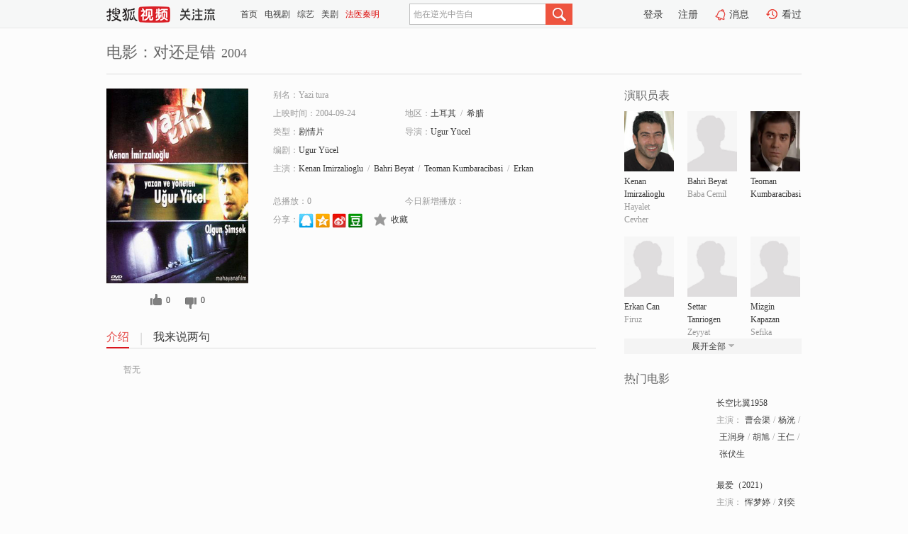

--- FILE ---
content_type: text/html;charset=UTF-8
request_url: https://tv.sohu.com/item/MTExMzkyMg==.html
body_size: 5503
content:











 <!DOCTYPE html PUBLIC "-//W3C//DTD XHTML 1.0 Transitional//EN" "http://www.w3.org/TR/xhtml1/DTD/xhtml1-transitional.dtd">
<html>
<head>
<title>对还是错-电影-高清视频在线观看-搜狐视频</title>
<meta http-equiv="Content-Type" content="text/html; charset=UTF-8">
<meta name="keywords" content="对还是错,电影,高清视频,在线观看">
<meta name="description" content="搜狐视频为您提供关于(对还是错)的高清视频在线观看、剧情内容介绍、以及周边的一切，包括(对还是错)的图片、预告片、拍摄花絮、影讯、相关新闻及评论等。更多关于(对还是错)的精彩内容，尽在搜狐视频。">
<meta http-equiv="Content-Type" content="text/html; charset=UTF-8">
<meta http-equiv="pragma" content="no-cache">
<meta http-equiv="cache-control" content="no-cache,must-revalidate">
<meta http-equiv="expires" content="0">
<meta name="robots" content="all" />
<meta property="og:url" content="https://tv.sohu.com/item/MTExMzkyMg==.html"/>
<meta property="og:type" content="website"/>
<meta property="og:site_name" content="搜狐视频" />
<meta property="og:title" content="对还是错" />
<meta property="og:description" content="暂无" />
<meta property="og:image" content="http://photocdn.sohu.com/kis/fengmian/1113/1113922/1113922_ver_big.jpg" />
<link type="image/x-icon" rel="shortcut icon"  href="//tv.sohu.com/favicon.ico" />
<link type="text/css" rel="stylesheet" href="//css.tv.itc.cn/global/global201302.css" />
<link type="text/css" rel="stylesheet" href="//css.tv.itc.cn/channel/nav_v1.css" />
<link type="text/css" rel="stylesheet" href="//assets.changyan.sohu.com/rs/prod_/sohucs.min-sohutv.v118.css" />
<link type="text/css" rel="stylesheet" href="//css.tv.itc.cn/search/search-movie.css" />
<script type="text/javascript">
	// 测试数据
	var vid="0";
	var nid = "";
	var pid ="0";
	var cover=""; 	
	var playlistId="0";
	var o_playlistId="";
    var cid="100";//一级分类id
	var subcid="100108";//二级分类id
	var osubcid="";//二级分类的唯一项
	var category="";
	var cateCode="";
	var pianhua = "";
	var tag = "";
	var tvid = "";
	var playerSpaceId = "";
	var kis_id="1113922";
	var filmType = "movie";
	var isFee = "0";
	var comment_c_flag="vp";
</script>
<script src="//js.tv.itc.cn/kao.js"></script>
<script src="//js.tv.itc.cn/dict.js"></script>
<script src="//js.tv.itc.cn/gg.seed.js"></script>
<script src="//js.tv.itc.cn/base/core/j_1.7.2.js"></script>
<script src="//tv.sohu.com/upload/static/star/g.js"></script>
<script src="//js.tv.itc.cn/site/search/movie/inc.js"></script>
<script type="text/javascript">
kao('pingback', function () {
	pingbackBundle.initHref({
		customParam : {
			 
				movie : {
				url : '//click.hd.sohu.com.cn/x.gif',
				type : ['extends'],
				stype:['workshow_movie'],
				col1:	function(config, el) {
					return el.getAttribute('pos') == null ? [''] : el.getAttribute('pos');
				},
				col2:	function(config, el) {
					return el.getAttribute('location') == null ? [''] : el.getAttribute('location');
				},
				col3:		function(config, el) {
								 var playsource=el.getAttribute('vv');
								 var vv='';
								 if(playsource=='sohutv'){
								 	vv='work_playpage_vv';
								 }else if(playsource=='work_starpage_vv' || playsource=='work_playpage_vv' || playsource=='work_search_vv' || playsource=='work_workpage_vv'){
								 	vv=playsource;
								 }else{
								 	vv='work_outer_vv';
								 }
								return vv;
						 },
				suv : 'cookie-SUV',
				p : 'passport',
				y : 'cookie-YYID',
				f : 'cookie-fuid',
				_ : 'stamp'
			}
	 
		}
	});
});

getHeaderFrag();
function getHeaderFrag() {
    // console.log("jinru")
    $.ajax({
        type:"GET",
        url:"/star/openkis/star/header",
        success:function(data){
            console.info(data);
            $("#fragHeader").html(data);
        },
        error:function(data){
            $("#fragHeader").html("");
            console.log("Error: "+data);
        }
    });
}

</script>

</head>
<body>
<br>
<!-- Start : areaTop -->
 <div class="areaTop" id="hd-navMiniBar" style="position: fixed; top: 0px; left: 0px; width: 100%; z-index: 999;">
     <div class="area clear" id = "fragHeader" onload =getHeaderFrag()>

     </div>
</div>
<style>
	#hd-fBox2,.hd-mUpload{display:none;}
	.areaTop .hd-hotWord{
		overflow: hidden;
		width:312px;
	}
</style>
<!-- End : areaTop -->
<div class="wrapper">
	<div class="movie-name area rel cfix">
		
		<h2 >电影：对还是错<span>2004</span></h2>
	</div>
	<!-- Start : bodyer -->
	<div class="cfix area">
		<div class="movieL">
			<!-- Start : movie info -->
			<div class="cfix movie-info">
			  
			 
			
			
		    
		 	  
			
			
			
			    <div class="colL">
				<div class="movie-pic">
					
					
						<img lazysrc="//photocdn.sohu.com/kis/fengmian/1113/1113922/1113922_ver_big.jpg" width="200" height="275" src="//css.tv.itc.cn/channel/v2/index-images/default_v.svg" alt="对还是错" />
					
				</div>
				<p class="ta-c">
				<a class="like" title="" href="#">0</a>
				<a class="unlike" title="" href="#">0</a>
				</p>
				</div>
				<div class="movie-infoR">
					<ul class="cfix mB20">
						<li class="w1"><span>别名：Yazi tura</span></li> 
						<li><span>上映时间：2004-09-24</span></li>
						
						<li><span>地区：</span><a href="//so.tv.sohu.com/list_p1100_p2_p3_p4_p5_p6_p7_p8_p9.html" title="" target="_blank" pb-url="movie" pos="work_info" location="work_info_others" vv="work_search_vv">土耳其</a><span class="mLR6">/</span><a href="//so.tv.sohu.com/list_p1100_p2_p3_p4_p5_p6_p7_p8_p9.html" title="" target="_blank" pb-url="movie" pos="work_info" location="work_info_others" vv="work_search_vv">希腊</a> </li>
						<li><span>类型：</span><a href="//so.tv.sohu.com/list_p1100_p2100108_p3_p4_p5_p6_p7_p8_p9.html" title="" target="_blank" pb-url="movie" pos="work_info" location="work_info_others" vv="work_search_vv">剧情片</a></li>
						<li><span>导演：</span><a href="//tv.sohu.com/star/NzQ1MTA0X1VndXIgWcO8Y2Vs.shtml" target="_blank" pb-url="movie" vv="work_starpage_vv" pos="work_info" location="work_info_others">Ugur Yücel</a>   </li>
						<li><span>编剧：</span><a href="//tv.sohu.com/star/NzQ1MTA0X1VndXIgWcO8Y2Vs.shtml" target="_blank" pb-url="movie" vv="work_starpage_vv" pos="work_info" location="work_info_others">Ugur Yücel</a>  </li>
						
						
						  	
						 		
						  	
						 	 
						  
						<li class="w1"><span>主演：</span><a href="//tv.sohu.com/star/Nzc3NDYxX0tlbmFuIEltaXJ6YWxpb2dsdQ==.shtml" target="_blank" pb-url="movie" vv="work_starpage_vv" pos="work_info" location="work_info_others">Kenan Imirzalioglu</a><span class="mLR6">/</span><a href="//tv.sohu.com/star/OTI2NzkwX0JhaHJpIEJleWF0.shtml" target="_blank" pb-url="movie" vv="work_starpage_vv" pos="work_info" location="work_info_others">Bahri Beyat</a><span class="mLR6">/</span><a href="//tv.sohu.com/star/OTI2NzkxX1Rlb21hbiBLdW1iYXJhY2liYXNp.shtml" target="_blank" pb-url="movie" vv="work_starpage_vv" pos="work_info" location="work_info_others">Teoman Kumbaracibasi</a><span class="mLR6">/</span><a href="//tv.sohu.com/star/Nzc3NTEzX0Vya2FuIENhbg==.shtml" target="_blank" pb-url="movie" vv="work_starpage_vv" pos="work_info" location="work_info_others">Erkan Can</a><span class="mLR6">/</span><a href="//tv.sohu.com/star/Nzk0NDA0X1NldHRhciBUYW5yaW9nZW4=.shtml" target="_blank" pb-url="movie" vv="work_starpage_vv" pos="work_info" location="work_info_others">Settar Tanriogen</a></li>
						</ul>
						<ul class="cfix mB10">
                        <!--update 总播放：开始-->
                        <li><span>总播放：</span><em class="total-play"></em></li>
                        <!--update 总播放：结束-->
                        <!--update 今日新增播放：开始-->
                        <li><span>今日新增播放：</span><em class="today-play"></em></li>
                        <!--update 今日新增播放：结束-->
						
						<li class="w1 action">
                            <!--update 新版分享：开始-->
                            <div class="share cfix" style="width: auto">
                                <span>分享：</span><a title="" onclick="javascript:jump('mqq')" href="javascript:void(0)"><img width="21" height="21" alt="" src="//css.tv.itc.cn/search/images/qq.gif"></a>
                                <a title="" onclick="javascript:jump('qq')" href="javascript:void(0)"><img width="20" height="21" alt="" src="//css.tv.itc.cn/search/images/qzone.gif"></a>
                                <a title="" onclick="javascript:jump('weibosina')" href="javascript:void(0)"><img width="20" height="21" alt="" src="//css.tv.itc.cn/search/images/swb.gif"></a>
                                <a title="" onclick="javascript:jump('douban')" href="javascript:void(0)"><img width="20" height="21" alt="" src="//css.tv.itc.cn/search/images/db.gif"></a>
                            </div>
                            <!--update 新版分享：结束-->
							<div class="l actionR">
								<a href="" title="" class="ico-store">收藏</a>  
							</div>
						</li>
						</ul> 
						 
						 
						 <div class="cfix bot">
							
							
					 </div>
				</div>
			</div>
			<!-- End : movie info -->
			<!-- Start : tab -->
			<ul class="cfix movieTab">
				<li class="first on"><a href="#" title="">介绍</a></li>
				
				
				
				
				
				  <li><a href="#" title="">我来说两句</a></li>
				
				
			</ul>
			<!-- End : tab -->
			<!-- Start : modA -->
			<div class="movieCont mod">
			
				<p class="intro">
					<span class="full_intro" style="display:none">&nbsp;&nbsp;&nbsp;&nbsp;&nbsp;&nbsp;&nbsp;&nbsp;暂无</span>
					  
				      
				     
				      &nbsp;&nbsp;&nbsp;&nbsp;&nbsp;&nbsp;&nbsp;&nbsp;暂无  
				      
				    

				</p>
			
			</div>
			<!-- End : modA -->
			<!-- Start : modB -->
			
			<!-- End : modB -->
			<!-- Start : modC -->
			
			<!-- End : modC -->
			<!-- Start : modD -->
			
			<!-- End : modD -->
			<!-- Start : modE -->
			
					 
			
			

		 
			<div class="mod comment" style="display:none">
			<!--  <div id="SOHUCS" sid="" oid="" style="width: 100%; height: auto;"></div>-->
			<div id="SOHUCS"></div>
			</div>
			 
			</div> 
		  
			<!-- End : modE -->
		<div class="movieR">
		 
			<!-- Start : cast -->
			<div class="mod cast">
			
				<div class="mod-tit">
					<h4>演职员表</h4>
				</div>
				<ul class="cfix">
				  
				  	
				 		
				  	
				 	 
				  
					
					<!--   -->
				           
					<li>
						<div class="pic"><a href="//tv.sohu.com/star/Nzc3NDYxX0tlbmFuIEltaXJ6YWxpb2dsdQ==.shtml" title="Kenan Imirzalioglu" target="_blank" pb-url="movie" pos="work_cast" vv="work_starpage_vv"><img lazysrc="//photocdn.sohu.com/kistar/fengmian/777/777461/777461_ver_small.jpg" src="//css.tv.itc.cn/channel/v2/index-images/default_v.svg" width="70" height="85" alt="Kenan Imirzalioglu" /></a></div>
						<p><a href="//tv.sohu.com/star/Nzc3NDYxX0tlbmFuIEltaXJ6YWxpb2dsdQ==.shtml" target="_blank" title="Kenan Imirzalioglu" pb-url="movie" pos="work_cast" vv="work_starpage_vv">Kenan Imirzalioglu</a></p><p><span title="Hayalet Cevher">Hayalet Cevher</span></p>
					</li>
					
					<!--   -->
				           
					<li>
						<div class="pic"><a href="//tv.sohu.com/star/OTI2NzkwX0JhaHJpIEJleWF0.shtml" title="Bahri Beyat" target="_blank" pb-url="movie" pos="work_cast" vv="work_starpage_vv"><img lazysrc="//css.tv.itc.cn/search/star/images/default_avatar.jpg" src="//css.tv.itc.cn/channel/v2/index-images/default_v.svg" width="70" height="85" alt="Bahri Beyat" /></a></div>
						<p><a href="//tv.sohu.com/star/OTI2NzkwX0JhaHJpIEJleWF0.shtml" target="_blank" title="Bahri Beyat" pb-url="movie" pos="work_cast" vv="work_starpage_vv">Bahri Beyat</a></p><p><span title="Baba Cemil">Baba Cemil</span></p>
					</li>
					
					<!--   -->
				           
					<li>
						<div class="pic"><a href="//tv.sohu.com/star/OTI2NzkxX1Rlb21hbiBLdW1iYXJhY2liYXNp.shtml" title="Teoman Kumbaracibasi" target="_blank" pb-url="movie" pos="work_cast" vv="work_starpage_vv"><img lazysrc="//photocdn.sohu.com/kistar/fengmian/926/926791/926791_ver_small.jpg" src="//css.tv.itc.cn/channel/v2/index-images/default_v.svg" width="70" height="85" alt="Teoman Kumbaracibasi" /></a></div>
						<p><a href="//tv.sohu.com/star/OTI2NzkxX1Rlb21hbiBLdW1iYXJhY2liYXNp.shtml" target="_blank" title="Teoman Kumbaracibasi" pb-url="movie" pos="work_cast" vv="work_starpage_vv">Teoman Kumbaracibasi</a></p><p><span title=""></span></p>
					</li>
					
					<!--    <li class="clear"></li>-->
				            <li class="clear"></li>
					<li>
						<div class="pic"><a href="//tv.sohu.com/star/Nzc3NTEzX0Vya2FuIENhbg==.shtml" title="Erkan Can" target="_blank" pb-url="movie" pos="work_cast" vv="work_starpage_vv"><img lazysrc="//css.tv.itc.cn/search/star/images/default_avatar.jpg" src="//css.tv.itc.cn/channel/v2/index-images/default_v.svg" width="70" height="85" alt="Erkan Can" /></a></div>
						<p><a href="//tv.sohu.com/star/Nzc3NTEzX0Vya2FuIENhbg==.shtml" target="_blank" title="Erkan Can" pb-url="movie" pos="work_cast" vv="work_starpage_vv">Erkan Can</a></p><p><span title="Firuz">Firuz</span></p>
					</li>
					
					<!--   -->
				           
					<li>
						<div class="pic"><a href="//tv.sohu.com/star/Nzk0NDA0X1NldHRhciBUYW5yaW9nZW4=.shtml" title="Settar Tanriogen" target="_blank" pb-url="movie" pos="work_cast" vv="work_starpage_vv"><img lazysrc="//css.tv.itc.cn/search/star/images/default_avatar.jpg" src="//css.tv.itc.cn/channel/v2/index-images/default_v.svg" width="70" height="85" alt="Settar Tanriogen" /></a></div>
						<p><a href="//tv.sohu.com/star/Nzk0NDA0X1NldHRhciBUYW5yaW9nZW4=.shtml" target="_blank" title="Settar Tanriogen" pb-url="movie" pos="work_cast" vv="work_starpage_vv">Settar Tanriogen</a></p><p><span title="Zeyyat">Zeyyat</span></p>
					</li>
					
					<!--   -->
				           
					<li>
						<div class="pic"><a href="//tv.sohu.com/star/OTE2OTUzX01pemdpbiBLYXBhemFu.shtml" title="Mizgin Kapazan" target="_blank" pb-url="movie" pos="work_cast" vv="work_starpage_vv"><img lazysrc="//css.tv.itc.cn/search/star/images/default_avatar.jpg" src="//css.tv.itc.cn/channel/v2/index-images/default_v.svg" width="70" height="85" alt="Mizgin Kapazan" /></a></div>
						<p><a href="//tv.sohu.com/star/OTE2OTUzX01pemdpbiBLYXBhemFu.shtml" target="_blank" title="Mizgin Kapazan" pb-url="movie" pos="work_cast" vv="work_starpage_vv">Mizgin Kapazan</a></p><p><span title="Sefika">Sefika</span></p>
					</li>
					  
					
					
					 <li class="clear hide"></li>
                	<li class="hide">
                    <div class="pic"><a href="//tv.sohu.com/star/OTI2NzkyX0xldmVudCBDYW4=.shtml" title="Levent Can" target="_blank" pb-url="movie" pos="work_cast" vv="work_starpage_vv"><img lazysrc="//css.tv.itc.cn/search/star/images/default_avatar.jpg" src="//css.tv.itc.cn/channel/v2/index-images/default_v.svg" width="70" height="85" alt="Levent Can" /></a></div>
						<p><a href="//tv.sohu.com/star/OTI2NzkyX0xldmVudCBDYW4=.shtml" target="_blank" title="Levent Can" pb-url="movie" pos="work_cast" vv="work_starpage_vv">Levent Can</a></p><p><span title="Hamit">Hamit</span></p>
					</li>
                     
					
                	<li class="hide">
                    <div class="pic"><a href="//tv.sohu.com/star/Nzc3NDU5X+iJvuWTiOi/iOW+t8K36JKZ5aGU5YW5wrfms7DlhbA=.shtml" title="艾哈迈德·蒙塔兹·泰兰" target="_blank" pb-url="movie" pos="work_cast" vv="work_starpage_vv"><img lazysrc="//photocdn.sohu.com/kistar/fengmian/777/777459/777459_ver_small.jpg" src="//css.tv.itc.cn/channel/v2/index-images/default_v.svg" width="70" height="85" alt="艾哈迈德·蒙塔兹·泰兰" /></a></div>
						<p><a href="//tv.sohu.com/star/Nzc3NDU5X+iJvuWTiOi/iOW+t8K36JKZ5aGU5YW5wrfms7DlhbA=.shtml" target="_blank" title="艾哈迈德·蒙塔兹·泰兰" pb-url="movie" pos="work_cast" vv="work_starpage_vv">艾哈迈德·蒙塔兹·泰兰</a></p><p><span title="Maki Amca">Maki Amca</span></p>
					</li>
                     
					
                	<li class="hide">
                    <div class="pic"><a href="//tv.sohu.com/star/OTI2Nzk0X1Vsa3UgRHVydQ==.shtml" title="Ulku Duru" target="_blank" pb-url="movie" pos="work_cast" vv="work_starpage_vv"><img lazysrc="//css.tv.itc.cn/search/star/images/default_avatar.jpg" src="//css.tv.itc.cn/channel/v2/index-images/default_v.svg" width="70" height="85" alt="Ulku Duru" /></a></div>
						<p><a href="//tv.sohu.com/star/OTI2Nzk0X1Vsa3UgRHVydQ==.shtml" target="_blank" title="Ulku Duru" pb-url="movie" pos="work_cast" vv="work_starpage_vv">Ulku Duru</a></p><p><span title="Melahat">Melahat</span></p>
					</li>
                     
					 <li class="clear hide"></li>
                	<li class="hide">
                    <div class="pic"><a href="//tv.sohu.com/star/Nzc3NDc0X+i1q+WwlOmhvy7mi5zmo64=.shtml" title="赫尔顿.拜森" target="_blank" pb-url="movie" pos="work_cast" vv="work_starpage_vv"><img lazysrc="//css.tv.itc.cn/search/star/images/default_avatar.jpg" src="//css.tv.itc.cn/channel/v2/index-images/default_v.svg" width="70" height="85" alt="赫尔顿.拜森" /></a></div>
						<p><a href="//tv.sohu.com/star/Nzc3NDc0X+i1q+WwlOmhvy7mi5zmo64=.shtml" target="_blank" title="赫尔顿.拜森" pb-url="movie" pos="work_cast" vv="work_starpage_vv">赫尔顿.拜森</a></p><p><span title="Muhittin">Muhittin</span></p>
					</li>
                     
					
                	<li class="hide">
                    <div class="pic"><a href="//tv.sohu.com/star/OTI0MjE1X1NlZGEgQWttYW4=.shtml" title="Seda Akman" target="_blank" pb-url="movie" pos="work_cast" vv="work_starpage_vv"><img lazysrc="//css.tv.itc.cn/search/star/images/default_avatar.jpg" src="//css.tv.itc.cn/channel/v2/index-images/default_v.svg" width="70" height="85" alt="Seda Akman" /></a></div>
						<p><a href="//tv.sohu.com/star/OTI0MjE1X1NlZGEgQWttYW4=.shtml" target="_blank" title="Seda Akman" pb-url="movie" pos="work_cast" vv="work_starpage_vv">Seda Akman</a></p><p><span title="Nazan">Nazan</span></p>
					</li>
                     
					
                	<li class="hide">
                    <div class="pic"><a href="//tv.sohu.com/star/Nzc3NDU4X096YW4gR3V2ZW4=.shtml" title="Ozan Guven" target="_blank" pb-url="movie" pos="work_cast" vv="work_starpage_vv"><img lazysrc="//css.tv.itc.cn/search/star/images/default_avatar.jpg" src="//css.tv.itc.cn/channel/v2/index-images/default_v.svg" width="70" height="85" alt="Ozan Guven" /></a></div>
						<p><a href="//tv.sohu.com/star/Nzc3NDU4X096YW4gR3V2ZW4=.shtml" target="_blank" title="Ozan Guven" pb-url="movie" pos="work_cast" vv="work_starpage_vv">Ozan Guven</a></p><p><span title="Soldier">Soldier</span></p>
					</li>
                     
					 <li class="clear hide"></li>
                	<li class="hide">
                    <div class="pic"><a href="//tv.sohu.com/star/OTI2Nzk4X1N1bGV5bWFuIFNhaGlu.shtml" title="Suleyman Sahin" target="_blank" pb-url="movie" pos="work_cast" vv="work_starpage_vv"><img lazysrc="//css.tv.itc.cn/search/star/images/default_avatar.jpg" src="//css.tv.itc.cn/channel/v2/index-images/default_v.svg" width="70" height="85" alt="Suleyman Sahin" /></a></div>
						<p><a href="//tv.sohu.com/star/OTI2Nzk4X1N1bGV5bWFuIFNhaGlu.shtml" target="_blank" title="Suleyman Sahin" pb-url="movie" pos="work_cast" vv="work_starpage_vv">Suleyman Sahin</a></p><p><span title=""></span></p>
					</li>
                     
					
                	<li class="hide">
                    <div class="pic"><a href="//tv.sohu.com/star/OTI2ODAwX0xhcmlzc2EgTmFzdGFzZQ==.shtml" title="Larissa Nastase" target="_blank" pb-url="movie" pos="work_cast" vv="work_starpage_vv"><img lazysrc="//css.tv.itc.cn/search/star/images/default_avatar.jpg" src="//css.tv.itc.cn/channel/v2/index-images/default_v.svg" width="70" height="85" alt="Larissa Nastase" /></a></div>
						<p><a href="//tv.sohu.com/star/OTI2ODAwX0xhcmlzc2EgTmFzdGFzZQ==.shtml" target="_blank" title="Larissa Nastase" pb-url="movie" pos="work_cast" vv="work_starpage_vv">Larissa Nastase</a></p><p><span title=""></span></p>
					</li>
                     
					
                	<li class="hide">
                    <div class="pic"><a href="//tv.sohu.com/star/OTI2ODA0X1NpbmFzaSBZdXJ0c2V2ZXI=.shtml" title="Sinasi Yurtsever" target="_blank" pb-url="movie" pos="work_cast" vv="work_starpage_vv"><img lazysrc="//css.tv.itc.cn/search/star/images/default_avatar.jpg" src="//css.tv.itc.cn/channel/v2/index-images/default_v.svg" width="70" height="85" alt="Sinasi Yurtsever" /></a></div>
						<p><a href="//tv.sohu.com/star/OTI2ODA0X1NpbmFzaSBZdXJ0c2V2ZXI=.shtml" target="_blank" title="Sinasi Yurtsever" pb-url="movie" pos="work_cast" vv="work_starpage_vv">Sinasi Yurtsever</a></p><p><span title="Basri">Basri</span></p>
					</li>
                     
					 <li class="clear hide"></li>
                	<li class="hide">
                    <div class="pic"><a href="//tv.sohu.com/star/NzQ1MTA0X1VndXIgWcO8Y2Vs.shtml" title="Ugur Yücel" target="_blank" pb-url="movie" pos="work_cast" vv="work_starpage_vv"><img lazysrc="//photocdn.sohu.com/kistar/fengmian/745/745104/745104_ver_small.jpg" src="//css.tv.itc.cn/channel/v2/index-images/default_v.svg" width="70" height="85" alt="Ugur Yücel" /></a></div>
						<p><a href="//tv.sohu.com/star/NzQ1MTA0X1VndXIgWcO8Y2Vs.shtml" target="_blank" title="Ugur Yücel" pb-url="movie" pos="work_cast" vv="work_starpage_vv">Ugur Yücel</a></p><p><span title="导演/编剧">导演/编剧</span></p>
					</li>
                       
                     
				</ul>
				<div class="mod-more"><a href="#" title="" class="arr-down" pos="work_cast" vv="work_starpage_vv">展开全部</a></div>
			
			</div>
			<!-- End : cast -->
			<!-- Start : serial -->
			<div class="mod serial">
				<div class="mod-tit">
					
				</div>
				<ul class="list-movie">
				
				 
				 	
				 	
				 	
				 	
				 
					
					
				</ul>
				
				
			</div>
			<!-- End : serial -->
			<!-- Start : recommend -->
			<div class="mod recommend">
				<div class="mod-tit">
				<h4>热门电影</h4>
				</div>
					<ul class="list-movie"></ul>
				 
			</div>
			<!-- End : recommend -->
			<!-- Start : sort -->
			<div class="mod sort">
			</div>
			<!-- End : sort -->
			<div class="mod soMovie">
				<form action="" method="post" id="sFormB" autocomplete="off" name="sFormB" onsubmit="return searchFormA('sKeyB');"><input type="text" value="" id="sKeyB" class="input" /><input type="submit" value="" class="btn-soMovie" />
				</form>
			</div>
		</div>
	</div>
<!-- End : content -->
</div>
 

<!-- End:content -->
    


<span id="footerFrag" onload="getFootererFrag()"></span>

<script>
    getFootererFrag();
    function getFootererFrag() {
        docWrite = document.write;
        document.write = function( text ){
            console.log(text);
            var elements = document.getElementsByClassName("now_year");
            Array.prototype.forEach.call(elements, function (element) {
                element.innerHTML = text;
            });
        };
        $.ajax({
            type:"GET",
            url:"/star/openkis/star/footer",
            async : true,
            success:function(result){
                console.info(result);
                $("#footerFrag").html(result);
                //  还原
                document.write = docWrite;
            },
            error:function(result){
                $("#footerFrag").html("");
                console.log("Error: "+result);
            }
        });


    };
</script>
 <script>
    messagebus.publish('core.loaded_end');
(function(){function a(){var a=/win/i.test(navigator.userAgent);if(a)if(typeof window.ActiveXObject=="function")try{var b=new ActiveXObject("SoHuVA.SoHuDector.1");b.StartSoHuVA()}catch(c){}else{function d(){var a=navigator.plugins||[];for(var b=0,c;c=a[b];b++)if(/npifox/i.test(c.description))return!0;return!1}if(d()){var e=document.getElementById("embed_ifox");if(!e){var f=document.createElement("div");f.style.cssText="position:absolute;zIndex:-1;height:1px",f.innerHTML='<embed id="embed_ifox" type="application/ifox-plugin" width="0" height="0"></embed>',document.body&&(document.body.insertBefore(f,document.body.firstChild),e=document.getElementById("embed_ifox"))}try{e.RunSohuVA()}catch(c){}}}}var b=window._IFoxContext||(window._IFoxContext={});b.isCalled||(b.isCalled=!0,setTimeout(function(){a()},2e3))})()
</script>

<!-- Begin New PV --> 
<script type="text/javascript" src="//tv.sohu.com/upload/static/global/hdpv.js"></script>
<!-- End New PV --> 

<!-- Begin PVInsight --> 
<script type="text/javascript" language="javascript" src="//a1.itc.cn/pv/js/spv.1305141919.js"></script>
 <!-- End PVInsight --> 
</body>
</html>


--- FILE ---
content_type: text/html;charset=UTF-8
request_url: https://score.my.tv.sohu.com/digg/get.do?type=327&vid=1113922&callback=jQuery17209816543296667712_1768739407691&_=1768739414592
body_size: 122
content:
jQuery17209816543296667712_1768739407691({"vid":1113922,"downCount":0,"statusText":"success but not exists","upCount":0,"pid":-1,"tvid":1113922,"type":327,"status":200})

--- FILE ---
content_type: text/plain;charset=UTF-8
request_url: https://v4.passport.sohu.com/i/cookie/common?callback=passport4015_cb1768739414412&dfp=1768739414448&_=1768739414449
body_size: -296
content:
passport4015_cb1768739414412({"body":"","message":"Success","status":200})

--- FILE ---
content_type: text/javascript; charset=utf-8
request_url: https://hui.sohu.com/mum/ipqueryjp?callback=jsonp1768739407195&cookie=1768739407561&platform_source=pc&_=1768739407196
body_size: 29
content:
typeof jsonp1768739407195 === 'function' && jsonp1768739407195({
  "ext_ip": "18.224.135.104",
  "urls": []
});